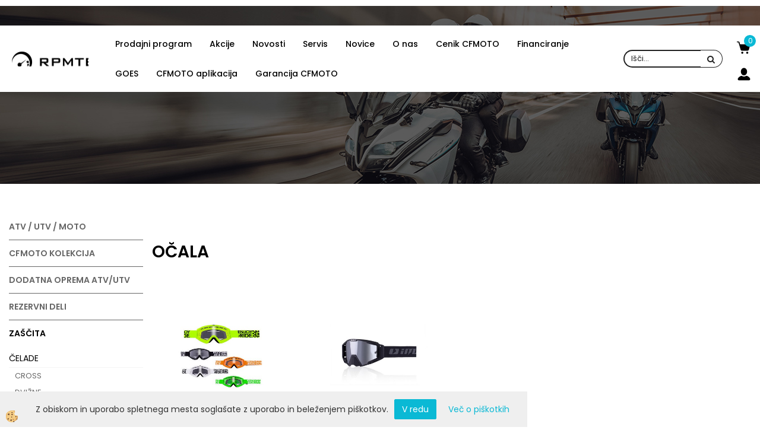

--- FILE ---
content_type: text/html
request_url: https://www.rpm-team.si/default.asp?mid=sl&pid=modul_it&wid=14112
body_size: 18727
content:
<!DOCTYPE html><html lang="sl"><head><meta charset="utf-8"><script type="text/javascript">document.addEventListener("DOMContentLoaded", function(event){ ExternalJSKategoryView('ZAŠČITA', 'ČELADE','OČALA', 14112,'sl' );});</script><title>ČELADE-OČALA</title>
<meta name="Description" content=""/>
<meta name="Keywords" content="ČELADE, OČALA"/>
<link rel="canonical" href="https://www.rpm-team.si/default.asp?mid=sl&amp;pid=modul_it&amp;wid=14112" /><meta name="viewport" content="width=device-width, initial-scale=1.0"><link rel="stylesheet" href="/skins/general.css"><link rel="stylesheet" href="/skins/body.css"><link rel="icon" href="/favicon.ico" /><script defer type="text/javascript" src="/js/all.js?5.702" onload="Initialize();"></script><script defer type="text/javascript" src="/js/js_swiper.js?5.702"></script><script defer type="text/javascript" src="/js/sl/js_validation.js?5.702"></script><script defer type="text/javascript" src="/js/sl/js_custom.js?5.702"></script><script type="text/javascript">
(function(w,d,s,l,i){w[l]=w[l]||[];w[l].push({'gtm.start': 
new Date().getTime(),event:'gtm.js'});var f=d.getElementsByTagName(s)[0], 
j=d.createElement(s),dl=l!='dataLayer'?'&l='+l:'';j.async=true;j.src=
'//www.googletagmanager.com/gtm.js?id='+i+dl;f.parentNode.insertBefore(j,f);
})(window,document,'script','dataLayer','GTM-T728L2GR');
</script></head><body class="p-sl">
<noscript><iframe src="//www.googletagmanager.com/ns.html?id=GTM-T728L2GR" height="0" width="0" style="display:none;visibility:hidden"></iframe></noscript><div id="boostpage"></div><div class="modal fade" id="elModal" tabindex="-1" role="dialog" aria-labelledby="elModal" aria-hidden="true"><div class="modal-dialog" id="elModalDialog"><div class="modal-content"><div class="modal-header" id="elModalHeaderId">vsebina glave</div><div class="modal-body" id="elModalBodyId">vsebina body</div><div class="modal-footer" id="elModalFooterId"></div></div></div></div><script></script><div id="fb-root"></div><script>console.log('Facebook social  = ok');window.fbAsyncInit = function() {
FB.init({appId      : '1027244587737513',cookie     : true,  xfbml      : true,  version    : 'v6.0' });
};</script><div class="global_containter posebna">
    <div class="cart_top" id="cart_top"><div class="carttop"> <div class="jeziki"><div class="lan_a_sl"><a href="/cfmoto-center-slovenija">slovensko</a></div></div> <div class="kosaricaakcije"><div class="kosaricaakcije_prijavi"><a href="#" rel="nofollow" data-toggle="modal" data-target="#sheet" id="see"><i class="fa fa-user"></i><span>Prijavi se</span></a></div><div class="kosaricaakcije_registriraj"><a href="#" rel="nofollow" data-toggle="modal" data-target="#sheet2" id="see2"><i class="fa fa-unlock-alt"></i><span>Registriraj se</span></a></div><div class="kosaricaakcije_forgotpass"><a href="#" rel="nofollow" data-toggle="modal" data-target="#sheet3" id="see3"><i class="fa fa-question"></i><span>Ste pozabili geslo?</span></a></div></div> <div class="stanjekosarice"><div id="cart_info"><div class="stanjekosarice_carticon"><a href="#" rel="nofollow" data-toggle="modal" data-target="#popupCart"><img src="/images/site/cart.png" alt="Vaša košarica" /></a></div><div class="stanjekosarice_stanje" id="sitecart_vasakosara"><a href="#" rel="nofollow" data-toggle="modal" data-target="#popupCart"><i class="fa fa-shopping-cart"></i><span>Vaša košarica je še prazna</span></a></div></div></div> <div class="wishlist"></div> </div> <div class="modal fade" id="popupCart" tabindex="-1" role="dialog" aria-labelledby="popupCart" aria-hidden="true"><div class="modal-dialog">	<div class="modal-content">		<div class="modal-header"><button type="button" class="close" data-dismiss="modal" aria-hidden="true"><i class="fa fa-times"></i></button><div class="modal-title h4">Stanje košarice</div></div>		<div class="modal-body">Vaša košarica je še prazna</div>		<div class="modal-footer">			<button type="button" class="btn btn-default" data-dismiss="modal">Zapri košarico</button>		</div>	</div></div></div> <div class="modal fade" id="sheet" tabindex="-1" role="dialog" aria-labelledby="sheet" aria-hidden="true">	<div class="modal-dialog">	 <div class="modal-content"> <form method="post" id="frmlogin" name="frmlogin" action="#">	  <div class="modal-header"><button type="button" class="close" data-dismiss="modal" aria-hidden="true"><i class="fa fa-times"></i></button><div  class="modal-title h4">Prijavite se v spletno trgovino</div></div> 	 <div class="modal-body">		  <div class="row loginmodal">			  <div class="carttop_inputs_medium"><div class="form-group"><input class="form-control" name="form_username" type="email" placeholder="Uporabniško ime" /></div></div>		 		<div class="carttop_inputs_medium"><div class="form-group"><input class="form-control" name="form_password" type="password" placeholder="Geslo" /></div></div>			</div>		 </div>    <div class="modal-footer">			<button class="btn btn-primary" type="button" id="fbLogin">Facebook login</button><script>function statusChangeCallback(response) {console.log('statusChangeCallback');console.log(response);if (response.status === 'connected') {LoginInFBAPI();} else {console.log('Please log into this webpage.');}}function checkLoginState() {FB.getLoginStatus(function(response) { statusChangeCallback(response);});}function LoginInFBAPI() {console.log('Welcome!  Fetching your information.... ');FB.api('/me?fields=email,name,first_name,last_name', function(res){var name = res.name;var email = res.email;var first_name=res.first_name;var last_name=res.last_name;if (res.email!=''){setCookie('facebook-email', res.email, 1);}var fid = res.id;$.ajax({type: 'POST',url: '/ajax_fbreglogin.asp',async: false,data: {'name':name,'first_name':first_name, 'last_name':last_name,'email': email,'fid':fid},success: function(data){$('#fbLogin').hide();},complete: function() {window.location.reload();},error: function(xhr, textStatus, errorThrown) {console.log('ajax loading error...');return false;}});});}document.addEventListener('DOMContentLoaded', function(event){$('#fbLogin').on('click', function(){FB.getLoginStatus(function(response) { if (response.status === 'connected') {LoginInFBAPI();} else{FB.login(function(response) {LoginInFBAPI();}, {scope: 'public_profile,email'});}});});});</script>			<a href="#" rel="nofollow" data-toggle="modal" data-target="#sheet3" id="see3"><span>Ste pozabili geslo?</span></a>     <button type="button" class="btn btn-default" data-dismiss="modal">Zapri</button>     <button type="submit" class="btn btn-primary">Prijavi</button>    </div>	 </form>   </div>  </div> </div> <div class="modal fade" id="sheet2" tabindex="-1" role="dialog" aria-labelledby="sheet2" aria-hidden="true">	 <div class="modal-dialog">		<div class="modal-content">		 <div class="modal-header"><button type="button" class="close" data-dismiss="modal" aria-hidden="true"><i class="fa fa-times" ></i></button><div class="modal-title h4">Registracija</div>		<div class="modal-texttop"><p>&nbsp;</p>

<p>&nbsp;</p>
</div>		</div> 	 <div class="modal-body"><div id="skrijse"><ul class="nav nav-tabs">	<li class="active"><a href="#regfizicne" data-toggle="tab">REGISTRACIJA (fizične osebe)</a></li>	<li><a href="#regpravne" data-toggle="tab">REGISTRACIJA (pravne osebe)</a></li></ul></div><div class="tab-content"> <div class="tab-pane active" id="regfizicne">		<form method="post" name="frmregfiz" id="frmregfiz" action="#">			<input type="hidden" name="partner" value="1" />			<input type="hidden" name="baza" value="gen215" />			<div class="row"><div class="carttop_maintitle"><p>Registracija za fizične osebe</p></div></div>			<div class="row loginmodal">				<div class="carttop_inputs_medium"><div class="form-group"><input class="form-control" autocomplete="email" type="text" name="form_email" value="" placeholder="Email:" /></div></div>				<div class="carttop_inputs_medium"><div class="form-group"><input class="form-control" autocomplete="email" type="text"  name="form_email2" value="" maxlength="50" placeholder="Ponovi Email:" /></div></div>				<div class="carttop_inputs_medium"><div class="form-group"><input class="form-control" type="password" name="form_geslo"  maxlength="50" placeholder="Geslo:" /></div></div>				<div class="carttop_inputs_medium"><div class="form-group"><input class="form-control" type="password" name="form_geslo2" maxlength="50"  placeholder="Ponovi Geslo:" /></div></div>			</div>			<div class="row"><div class="carttop_maintitle"><p>Kontaktni podatki</p></div></div>			<div class="row loginmodal">				<div class="carttop_inputs_xlarge"><div class="form-group" id="SelectCboxDrzFiz"></div></div>				<div class="carttop_inputs_medium"><div class="form-group"><input class="form-control" autocomplete="given-name" type="text" name="kime" value="" maxlength="50" placeholder="Ime:" /></div></div>				<div class="carttop_inputs_medium"><div class="form-group"><input class="form-control" autocomplete="family-name" type="text" name="kpriimek" value="" maxlength="50" placeholder="Priimek:" /></div></div>				<div class="carttop_inputs_xlarge"><div class="form-group"><input class="form-control" autocomplete="street-address" type="text" name="knaslov" value="" maxlength="50" placeholder="Naslov:" /></div></div>				<div class="carttop_inputs_small"><div class="form-group"><input class="form-control" autocomplete="postal-code" onkeyup="FillPostName(this, $('#cboxRegFiz').val(),'kkrajfiz');" type="text"  name="kpostnast"  value="" placeholder="Poštna št." /></div></div>				<div class="carttop_inputs_large"><div class="form-group"><input class="form-control" autocomplete="address-level2" type="text" name="kkraj" id="kkrajfiz" value="" maxlength="50" placeholder="Poštna številka / pošta:" /></div></div>				<div class="carttop_inputs_medium"><div class="form-group"><input class="form-control" autocomplete="tel" type="text" name="ktelefon" value="" maxlength="50" placeholder="Telefon:"></div></div>				<div class="carttop_inputs_large"><div class="form-group"><input class="form-checkbox" type="checkbox" name="cboxGdprSpl"/>Strinjam se s&nbsp;<a onclick="ShowModalPopup('/ajax_splosnipogoji.asp?mid=sl','','elModal-lg OnTop');" title="terms">splošnimi pogoji poslovanja podjetja</a></div></div>				<div class="carttop_inputs_large"><div class="form-group"><input class="form-checkbox" type="checkbox" name="cboxGdprSeg"/>Strinjam se z uporabo podatkov za namen profiliranja/segmentiranja</div></div>			</div>   <div class="register_frmbtn"><div class="modal-textbottom"></div><button class="btn btn-primary" type="button" id="fbRegister">Facebook login</button><script>function statusChangeCallback(response) {console.log('statusChangeCallback');console.log(response);if (response.status === 'connected') {LoginInFBAPI();} else {console.log('Please log into this webpage.');}}function checkLoginState() {FB.getLoginStatus(function(response) { statusChangeCallback(response);});}function LoginInFBAPI() {console.log('Welcome!  Fetching your information.... ');FB.api('/me?fields=email,name,first_name,last_name', function(res){var name = res.name;var email = res.email;var first_name=res.first_name;var last_name=res.last_name;if (res.email!=''){setCookie('facebook-email', res.email, 1);}var fid = res.id;$.ajax({type: 'POST',url: '/ajax_fbreglogin.asp',async: false,data: {'name':name,'first_name':first_name, 'last_name':last_name,'email': email,'fid':fid},success: function(data){$('#fbRegister').hide();},complete: function() {window.location.reload();},error: function(xhr, textStatus, errorThrown) {console.log('ajax loading error...');return false;}});});}document.addEventListener('DOMContentLoaded', function(event){$('#fbRegister').on('click', function(){FB.getLoginStatus(function(response) { if (response.status === 'connected') {LoginInFBAPI();} else{FB.login(function(response) {LoginInFBAPI();}, {scope: 'public_profile,email'});}});});});</script>	<button type="button" class="btn btn-default" data-dismiss="modal">Zapri</button> <button type="submit" class="btn btn-primary">Registriraj se</button></div>		</form> </div><div class="tab-pane" id="regpravne">		<form name="frmregpra" id="frmregpra" method="post" action="#" novalidate="novalidate" >			<input type="hidden" name="partner" value="2" />			<input type="hidden" name="baza" value="gen215" />			<input type="hidden" id="taxvalid" name="taxvalid" value="false" />    		<div class="row"><div class="carttop_maintitle"><p>Registracija za pravne osebe</p></div></div>			<div class="row loginmodal">    		<div class="carttop_inputs_medium"><div class="form-group"><input class="form-control" type="text" name="form_email" value="" maxlength="50" placeholder="Email:" /></div></div>    		<div class="carttop_inputs_medium"><div class="form-group"><input class="form-control" type="text" name="form_email2" value="" maxlength="50" placeholder="Ponovi Email:" /></div></div>    		<div class="carttop_inputs_medium"><div class="form-group"><input class="form-control" type="password"  name="form_geslo" value="" maxlength="50" placeholder="Geslo:" /></div></div>    		<div class="carttop_inputs_medium"><div class="form-group"><input class="form-control" type="password"  name="form_geslo2" value="" maxlength="50" placeholder="Ponovi Geslo:" /></div></div>		</div>    		<div class="row"><div class="carttop_maintitle"><p>Podatki podjetja</p></div></div>			<div class="row loginmodal"><div class="carttop_inputs_medium"><div class="form-group vatinput"><select id="vatnumberprefix" name="vatnumberprefix" class="vatpredpona"><option>AT</option><option>BE</option><option>BG</option><option>CY</option><option>CZ</option><option>DE</option><option>DK</option><option>EE</option><option>ES</option><option>FI</option><option>FR</option><option>GR</option><option>HR</option><option>HU</option><option>IE</option><option>IT</option><option>LT</option><option>LU</option><option>LV</option><option>MT</option><option>NL</option><option>PL</option><option>PT</option><option>RO</option><option>SE</option><option selected="selected">SI</option><option>SK</option></select><input class="form-control" type="text" name="form_davcna" id="vatnumber" value="" maxlength="20" placeholder="Davčna številka" /></div></div>				<div class="carttop_inputs_small"><div class="form-group"><button id="vatbuttoncheckerreg" type="button" onclick="CheckVatNumberReg('VALID','NOT VALID', 'False');" class="btn btn-default">Preveri</button></div></div>				<div class="carttop_inputs_small"><div class="form-group" id="tax_response"></div></div>    		<div class="carttop_inputs_large"><div class="form-group"><input class="form-control" type="text" name="form_podjetje" value="" maxlength="52" placeholder="Ime podjetja:" /></div></div>    		<div class="carttop_inputs_xlarge"><div class="form-group"><input class="form-control" type="text" name="form_naslov" value="" maxlength="100" placeholder="Naslov:" /></div></div>    		<div class="carttop_inputs_small"><div class="form-group"><input class="form-control" type="text" name="form_postnast"  value="" placeholder="Poštna št." /></div></div>			<div class="carttop_inputs_large"><div class="form-group"><input class="form-control" type="text" name="form_kraj" value="" maxlength="50" placeholder="Poštna številka / pošta:" /></div></div>		</div>    		<div class="row"><div class="carttop_maintitle"><p>Kontaktni podatki</p></div></div>			<div class="row loginmodal">				<div class="carttop_inputs_xlarge"><div class="form-group" id="SelectCboxDrzPra"></div></div>				<div class="carttop_inputs_medium"><div class="form-group"><input class="form-control" type="text" name="kime" value="" maxlength="50" placeholder="Ime:" /></div></div>				<div class="carttop_inputs_medium"><div class="form-group"><input class="form-control" type="text" name="kpriimek" value="" maxlength="50" placeholder="Priimek:" /></div></div>				<div class="carttop_inputs_xlarge"><div class="form-group"><input class="form-control" type="text" name="knaslov" value="" maxlength="50" placeholder="Naslov:" /></div></div>				<div class="carttop_inputs_small"><div class="form-group"><input class="form-control" type="text" onkeyup="FillPostName(this, $('#cboxRegPra').val(),'kkrajpra');" name="kpostnast" value="" placeholder="Poštna št." /></div></div>				<div class="carttop_inputs_large"><div class="form-group"><input class="form-control" type="text" name="kkraj" id="kkrajpra" value="" maxlength="50" placeholder="Poštna številka / pošta:" /></div></div>				<div class="carttop_inputs_medium"><div class="form-group"><input class="form-control" type="text" name="ktelefon" value="" maxlength="50" placeholder="Telefon:"></div></div>				<div class="carttop_inputs_large"><div class="form-group"><input class="form-checkbox" type="checkbox" name="cboxGdprSpl"/>Strinjam se s&nbsp;<a onclick="ShowModalPopup('/ajax_splosnipogoji.asp?mid=sl','','elModal-lg OnTop');" title="terms">splošnimi pogoji poslovanja podjetja</a></div></div>				<div class="carttop_inputs_large"><div class="form-group"><input class="form-checkbox" type="checkbox" name="cboxGdprSeg"/>Strinjam se z uporabo podatkov za namen profiliranja/segmentiranja</div></div>		</div>   <div class="register_frmbtn">	<button type="button" class="btn btn-default" data-dismiss="modal">Zapri</button> <button type="submit" class="btn btn-primary">Registriraj se</button></div>		</form></div></div></div></div></div></div><div class="modal fade" id="sheet3" tabindex="-1" role="dialog" aria-labelledby="sheet3" aria-hidden="true">		<form method="post" id="frmforgotpass" name="frmforgotpass">		<input type="hidden" name="tokenforgotpass" value="726893038"/>		<div class="modal-dialog">			<div class="modal-content">				<div class="modal-header"><button type="button" class="close" data-dismiss="modal" aria-hidden="true"><i class="fa fa-times"></i></button><div class="modal-title h4">Ste pozabili geslo?</div></div> 			<div class="modal-body">						<div class="row loginmodal"><div class="carttop_inputs_xlarge"><div class="form-group"><input class="form-control" name="form_forgotemail" id="form_forgotemail" type="email" placeholder="Email:"></div></div></div>						<div class="divSuccess" id="divSuccess"></div>				</div>      <div class="modal-footer">        <button type="button" class="btn btn-default" data-dismiss="modal">Zapri</button>        <button type="submit" class="btn btn-primary">Pošljite mi geslo</button>      </div>    </div>  </div>	</form></div><script type="text/javascript">document.addEventListener("DOMContentLoaded", function(event) { LoadDrzave('sl');$('#sheet2').on('show.bs.modal', function (e){$('#frmregfiz').bootstrapValidator({message: 'Polje je obvezno',feedbackIcons: {valid: 'fa fa-check', invalid: 'fa fa-times', validating: 'fa fa-refresh'},submitHandler: function(validator, form, submitButton) {RegisterUser(form, 'sl', validator);},fields: { form_email: {validators: {notEmpty: {message: 'Polje je obvezno'},emailAddress: {message: 'Prosimo vpišite pravi E-naslov'},stringLength: { min: 0, message: 'Uporabnik z emailom že obstaja'},}},form_email2: {validators: {notEmpty: {message: 'Polje je obvezno'},identical:{field:'form_email',message:'Email naslova se ne ujemata'},stringLength: { min: 0, message: 'Email naslova se ne ujemata'},}},form_geslo: {validators: {notEmpty: {message: 'Polje je obvezno'},stringLength: { min: 6,max: 30, message: 'Polje zahteva 6 znakov'},}},form_geslo2: {validators: {notEmpty: {message: 'Polje je obvezno'},identical:{field:'form_geslo',message:'Gesli se ne ujemata'},}},kime: {validators: {notEmpty: {message: 'Polje je obvezno'},stringLength: { min: 2, max:50, message: 'Polje zahteva 2 znakov'},}},kpriimek: {validators: {notEmpty: {message: 'Polje je obvezno'},stringLength: { min: 3, max:50, message: 'Polje zahteva 5 znakov'},}},ktelefon: {validators: {notEmpty: {message: 'Polje je obvezno'},stringLength: { min: 9, max:20, message: 'Polje zahteva 9 znakov'},}},knaslov: {validators: {notEmpty: {message: 'Polje je obvezno'},stringLength: { min: 3, max:50, message: 'Polje zahteva 5 znakov'},}},kpostnast: {validators: {notEmpty: {message: 'Polje je obvezno'},}},kkraj: {validators: {notEmpty: {message: 'Polje je obvezno'},stringLength: { min: 2, max:50, message: 'Polje zahteva 2 znakov'},}},cboxGdprSpl: {validators: {notEmpty: {message: 'Polje je obvezno'},}},}});});$('#sheet2').on('show.bs.modal', function (e){$('#frmregpra').bootstrapValidator({message: 'Polje je obvezno',feedbackIcons: {valid: 'fa fa-check', invalid: 'fa fa-times', validating: 'fa fa-refresh'},submitHandler: function(validator, form, submitButton) {RegisterUser(form, 'sl', validator);},fields: { form_email: {validators: {notEmpty: {message: 'Polje je obvezno'},emailAddress: {message: 'Prosimo vpišite pravi E-naslov'},stringLength: { min: 0, message: 'Uporabnik z emailom že obstaja'},}},form_email2: {validators: {identical:{field:'form_email', message:'Prosimo vpišite pravi E-naslov'},stringLength: { min: 0, message: 'Email naslova se ne ujemata'},}},form_geslo: {validators: {notEmpty: {message: 'Polje je obvezno'},stringLength: { min: 6,max: 30, message: 'Polje zahteva 6 znakov'},}},form_geslo2: {validators: {notEmpty: {message: 'Polje je obvezno'},identical:{field:'form_geslo',message:'Gesli se ne ujemata'},}},form_davcna: {validators: {notEmpty: {message: 'Polje je obvezno'},}},form_ddvDa: {validators: {notEmpty: {message: 'Polje je obvezno'},}},form_podjetje: {validators: {notEmpty: {message: 'Polje je obvezno'},stringLength: { min: 4, max:50, message: 'Polje zahteva 5 znakov'},}},form_naslov: {validators: {notEmpty: {message: 'Polje je obvezno'},stringLength: { min: 4, max:50, message: 'Polje zahteva 5 znakov'},}},form_postnast: {validators: {notEmpty: {message: 'Polje je obvezno'},}},form_kraj: {validators: {notEmpty: {message: 'Polje je obvezno'},stringLength: { min: 2, max:50, message: 'Polje zahteva 2 znakov'},}},kime: {validators: {notEmpty: {message: 'Polje je obvezno'},stringLength: { min: 2, max:50, message: 'Polje zahteva 2 znakov'},}},kpriimek: {validators: {notEmpty: {message: 'Polje je obvezno'},stringLength: { min: 2, max:50, message: 'Polje zahteva 2 znakov'},}},ktelefon: {validators: {notEmpty: {message: 'Polje je obvezno'},stringLength: { min: 9, max:20, message: 'Polje zahteva 9 znakov'},}},knaslov: {validators: {notEmpty: {message: 'Polje je obvezno'},stringLength: { min: 3, max:50, message: 'Polje zahteva 5 znakov'},}},kpostnast: {validators: {notEmpty: {message: 'Polje je obvezno'},}},kkraj: {validators: {notEmpty: {message: 'Polje je obvezno'},stringLength: { min: 2, max:50, message: 'Polje zahteva 2 znakov'},}},cboxGdprSpl: {validators: {notEmpty: {message: 'Polje je obvezno'},}},}});});$('#sheet3').on('show.bs.modal', function (e){$('#frmforgotpass').bootstrapValidator({message: 'Polje je obvezno',feedbackIcons: {valid: 'fa fa-unlock', invalid: 'fa fa-times', validating: 'fa fa-refresh'},submitHandler: function(validator, form, submitButton) {ForgetPassword(form, validator);},
fields: { form_forgotemail: {validators: {notEmpty: {message: 'Polje je obvezno'},emailAddress: {message: 'Prosimo vpišite pravi E-naslov'},stringLength: { min: 0, message: 'Uporabnik z email naslovom ne obstaja'},}},}});});$('#sheet').on('show.bs.modal', function (e){$('#frmlogin').bootstrapValidator({live: 'disabled',message: 'Polje je obvezno',feedbackIcons: {valid: 'fa fa-unlock', invalid: 'fa fa-times', validating: 'fa fa-refresh'},submitHandler: function(validator, form, submitButton) {LoginAuth(form, validator);},fields: { form_username: { validators: {notEmpty: {message: 'Polje je obvezno'},stringLength: {min: 4,message: 'Polje je obvezno'},}},form_password: {validators: {notEmpty: {message: 'Polje je obvezno'},stringLength: {min: 1,message: 'Geslo ni pravilno'},}}}});}); });</script> <script>document.addEventListener('DOMContentLoaded', function(event){
(function(d, s, id) {
var js, fjs = d.getElementsByTagName(s)[0];if (d.getElementById(id)) return;js = d.createElement(s); js.id = id;js.src = "//connect.facebook.net/en_US/sdk.js";fjs.parentNode.insertBefore(js, fjs);}(document, 'script', 'facebook-jssdk'));
});</script></div>
    <section class="cflogo"><div class="container"><div class="row"></div></div></section>
    <header class="header" id="myheader">
        <div class="container">
            <div class="row">
                <div class="logo"><div class="innerbox"><a href="/cfmoto-center-slovenija" ><img src="/images/site/sl/logo.png" alt="Element B2B" title="Element B2B" /></a></div></div>
                <div class="mobile_cart_menu visible-xs"><a data-toggle="collapse" data-target="nav"><i class="fa fa-bars"></i></a></div>
                <nav class="collapse">
                    <div class='closenavi'><a data-toggle='collapse' data-target='nav'><i class='fa fa-close'></i></a></div>
                    <div class="container"><div class="row"><div class="navbar-collapse collapse"><ul class="nav navbar-nav"><li id="xxprodajniprogram" class="dropdown"><a class="dropdown-toggle" data-toggle="dropdown" data-target="#ddmenuprodajniprogram"  href="#">Prodajni program</a><ul><li class="dropdown-menu ddmenu_content" id="ddmenuprodajniprogram"><div class="ddcontent_vsebina"><div class="innerbox" id="ddmenuprodajniprograminnerbox"></div></div></li></ul></li><li id="xxakcije" class=""><a  href="/akcije/cfmoto/stirikolesnik">Akcije</a></li><li id="xxnovosti" class=""><a  href="/default.asp?mid=sl&amp;pid=novosti">Novosti</a></li><li id="xxstoritve" class=""><a  href="/default.asp?mid=sl&amp;pid=storitve">Servis</a></li><li id="xxloremipsum3" class=""><a  href="/novice">Novice</a></li><li id="xxloremipsum1" class="dropdown"><a class="dropdown-toggle" data-toggle="dropdown" href="#">O nas</a><ul class="dropdown-menu"><li><a href="/default.asp?mid=sl&amp;pid=loremipsum11">O podjetju</a></li><li><a href="/default.asp?mid=sl&amp;pid=loremipsum13">Podjetje CFMOTO</a></li><li><a href="/default.asp?mid=sl&amp;pid=pogojiposlovanja">Pogoji poslovanja</a></li><li class="dropdown"><a href="/kontakt">Kontakt</a><ul class="dropdown-menu"><li><a href="/teelfonija">TELEFONSKO NAROČANJE</a></li></ul></li></ul></li><li id="xxcenikcfmoto" class=""><a  href="/default.asp?mid=sl&amp;pid=cenikcfmoto">Cenik CFMOTO</a></li><li id="xxfinanciranje2" class=""><a  href="/default.asp?mid=sl&amp;pid=financiranje2">Financiranje</a></li><li id="xxgoes" class=""><a  href="/default.asp?mid=sl&amp;pid=goes">GOES</a></li><li id="xxcfmotoaplikacija" class=""><a  href="/default.asp?mid=sl&amp;pid=cfmotoaplikacija">CFMOTO aplikacija</a></li><li id="xxgarancijacfmoto" class=""><a  href="/default.asp?mid=sl&amp;pid=garancijacfmoto">Garancija CFMOTO</a></li><script type="text/javascript">document.addEventListener("DOMContentLoaded", function(event) { $('#ddmenuprodajniprogram').on('show.bs.dropdown', function () { DropContent('prodajniprogram', 1,'prodajniprogram;;;','sl' ); });
$('#ddmenuprodajniprogram').on('hide.bs.dropdown', function () { DropContent('prodajniprogram', 0,'prodajniprogram;;;','sl'); });
});</script></ul></div></div></div>
                    <div class="naviconbox">
                        <div class="profileopen" id="profileopen2"><a onclick="ToggleProfile();" id="showprofile"><img alt="" src="/images/site/user.png"/></a></div>
                    </div>
                </nav>
                <div class="searchbox"><form role="form" method="post" id="webshopsearchbox" action="/default.asp?mid=sl&amp;pID=webshopsearch"><div class="input-group"><input class="form-control" type="text" name="txtsearchtext" id="txtsearchtext" value="" placeholder="Išči..."/><span class="input-group-btn"><button id="src_button" class="btn btn-default" type="submit"><i class="fa fa-search"></i><span>IŠČI</span></button></span></div></form></div>
                <div class="headiconsbox">
                    <div class="cartopen"><a href="#" rel="nofollow" data-toggle="modal" data-target="#popupCart"><img alt="" src="/images/site/cart.png"/><span id="sccount"></span></a></div>
                    <div class="profileopen" id="profileopen"><a onclick="ToggleProfile();" id="showprofile"><img alt="" src="/images/site/user.png"/></a></div>
                </div>
            </div>
        </div>
    </header>
    <section class="mainbanner" id="mainbanner"><div class="container"></div></section>
    <section class="maincontent">
        <div class="container">
            <div class="row">
                <div class="mainfull w1">
                        <div class="innerbox">
                            <div class="row">
                                <div class="mainleft art1 news1">
                                    <div class="seknavi"></div>
                                    <div><div class="naviit_menu"><div id="navi_it" class="navi_it arrowlistmenu"><ul><li name="navi13950" id="navi13950" class="submenu"><a href="#"><span>ATV / UTV / MOTO</span></a><ul><li name="navi14250" id="navi14250" class="sekundarna"><a href="/atv">CFMOTO ATV EURO5+</a><ul><li name="navi14251" style="display:none;" id="navi14251"  class="terciarna"><a href=" /default.asp?mid=sl&pid=modul_it&wid=14251">CFMOTO ATV EURO5+</a></li></ul></li><li name="navi14252" id="navi14252" class="sekundarna"><a href="/atv/utv-traktor">CFMOTO ATV/UTV TRAKTOR</a><ul><li name="navi14253" style="display:none;" id="navi14253"  class="terciarna"><a href=" /default.asp?mid=sl&pid=modul_it&wid=14253">CFMOTO ATV /UTV TRAKTOR</a></li></ul></li><li name="navi14227" id="navi14227" class="sekundarna"><a href="/default.asp?mid=sl&pid=modul_it&wid=14227">RABLJENA VOZILA</a><ul><li name="navi14228" style="display:none;" id="navi14228"  class="terciarna"><a href=" /default.asp?mid=sl&pid=modul_it&wid=14228">RABLJENA VOZILA</a></li></ul></li><li name="navi14229" id="navi14229" class="submenu2 sekundarna"><a href="/moto">CFMOTO MOTORJI</a><ul><li name="navi14230" id="navi14230"  class="terciarna"><a href=" /default.asp?mid=sl&pid=modul_it&wid=14230">CFMOTO MOTORJI</a></li><li name="navi14328" id="navi14328"  class="terciarna"><a href=" /default.asp?mid=sl&pid=modul_it&wid=14328">CFMOTO MOTORJI ELEKTRIČNI</a></li></ul></li><li name="navi14348" id="navi14348" class="submenu2 sekundarna"><a href="/default.asp?mid=sl&pid=modul_it&wid=14348">DODATNA OPREMA ZA MOTORJE</a><ul><li name="navi14349" id="navi14349"  class="terciarna"><a href=" /default.asp?mid=sl&pid=modul_it&wid=14349">800MT</a></li><li name="navi14546" id="navi14546"  class="terciarna"><a href=" /default.asp?mid=sl&pid=modul_it&wid=14546">800MT-X</a></li><li name="navi14351" id="navi14351"  class="terciarna"><a href=" /default.asp?mid=sl&pid=modul_it&wid=14351">800NK</a></li><li name="navi14545" id="navi14545"  class="terciarna"><a href=" /default.asp?mid=sl&pid=modul_it&wid=14545">700MT EURO5+</a></li><li name="navi14350" id="navi14350"  class="terciarna"><a href=" /default.asp?mid=sl&pid=modul_it&wid=14350">700MT</a></li><li name="navi14584" id="navi14584"  class="terciarna"><a href=" /default.asp?mid=sl&pid=modul_it&wid=14584">675NK / 675SR-R</a></li><li name="navi14352" id="navi14352"  class="terciarna"><a href=" /default.asp?mid=sl&pid=modul_it&wid=14352">300CL-X/700CL-X</a></li><li name="navi14353" id="navi14353"  class="terciarna"><a href=" /default.asp?mid=sl&pid=modul_it&wid=14353">650MT/GT/NK</a></li><li name="navi14356" id="navi14356"  class="terciarna"><a href=" /default.asp?mid=sl&pid=modul_it&wid=14356">450MT</a></li><li name="navi14357" id="navi14357"  class="terciarna"><a href=" /default.asp?mid=sl&pid=modul_it&wid=14357">450CL-C</a></li><li name="navi14355" id="navi14355"  class="terciarna"><a href=" /default.asp?mid=sl&pid=modul_it&wid=14355">300SR/450SR/450SR-S</a></li><li name="navi14354" id="navi14354"  class="terciarna"><a href=" /default.asp?mid=sl&pid=modul_it&wid=14354">125NK/300NK/400NK</a></li><li name="navi14527" id="navi14527"  class="terciarna"><a href=" /default.asp?mid=sl&pid=modul_it&wid=14527">IZPUHI ZA MOTORJE CFMOTO</a></li></ul></li><li name="navi14315" id="navi14315" class="sekundarna"><a href="/otroski-atv">CFMOTO OTROŠKI ATV</a><ul><li name="navi14316" style="display:none;" id="navi14316"  class="terciarna"><a href=" /default.asp?mid=sl&pid=modul_it&wid=14316">CFMOTO OTROŠKI ATV</a></li></ul></li></ul></li></ul><ul><li name="navi14240" id="navi14240" class="submenu"><a href="#"><span>CFMOTO KOLEKCIJA</span></a><ul><li name="navi14241" id="navi14241" class="sekundarna"><a href="/default.asp?mid=sl&pid=modul_it&wid=14241">DODATKI CFMOTO</a><ul><li name="navi14242" style="display:none;" id="navi14242"  class="terciarna"><a href=" /default.asp?mid=sl&pid=modul_it&wid=14242">DODATKI CFMOTO</a></li></ul></li><li name="navi14243" id="navi14243" class="sekundarna"><a href="/default.asp?mid=sl&pid=modul_it&wid=14243">ZAŠČITA CFMOTO</a><ul><li name="navi14244" style="display:none;" id="navi14244"  class="terciarna"><a href=" /default.asp?mid=sl&pid=modul_it&wid=14244">ZAŠČITA CFMOTO</a></li></ul></li></ul></li></ul><ul><li name="navi13955" id="navi13955" class="submenu"><a href="#"><span>DODATNA OPREMA ATV/UTV</span></a><ul><li name="navi13967" id="navi13967" class="submenu2 sekundarna"><a href="/default.asp?mid=sl&pid=modul_it&wid=13967">KOVČKI IN TORBE ATV</a><ul><li name="navi14235" id="navi14235"  class="terciarna"><a href=" /default.asp?mid=sl&pid=modul_it&wid=14235">KOVČKI CFMOTO</a></li><li name="navi13968" id="navi13968"  class="terciarna"><a href=" /default.asp?mid=sl&pid=modul_it&wid=13968">KOVČKI ATV</a></li><li name="navi13969" id="navi13969"  class="terciarna"><a href=" /default.asp?mid=sl&pid=modul_it&wid=13969">RAZNO</a></li><li name="navi13970" id="navi13970"  class="terciarna"><a href=" /default.asp?mid=sl&pid=modul_it&wid=13970">TORBE ATV</a></li></ul></li><li name="navi13956" id="navi13956" class="sekundarna"><a href="/default.asp?mid=sl&pid=modul_it&wid=13956">DODATNE LUČI ZA ATV</a><ul><li name="navi13957" style="display:none;" id="navi13957"  class="terciarna"><a href=" /default.asp?mid=sl&pid=modul_it&wid=13957">DODATNE LUČI ZA ATV</a></li></ul></li><li name="navi13958" id="navi13958" class="sekundarna"><a href="/default.asp?mid=sl&pid=modul_it&wid=13958">DODATNI FILTRI ZRAKA ZA  ATV, UTV</a><ul><li name="navi13959" style="display:none;" id="navi13959"  class="terciarna"><a href=" /default.asp?mid=sl&pid=modul_it&wid=13959">DODATNI FILTRI ZRAKA ZA  ATV, UTV</a></li></ul></li><li name="navi13977" id="navi13977" class="sekundarna"><a href="/default.asp?mid=sl&pid=modul_it&wid=13977">POKROVI REZERVARJEV GORIVA NA KLJUČ ATV</a><ul><li name="navi13978" style="display:none;" id="navi13978"  class="terciarna"><a href=" /default.asp?mid=sl&pid=modul_it&wid=13978">POKROVI REZERVARJEV GORIVA NA KLJUČ ATV</a></li></ul></li><li name="navi14231" id="navi14231" class="sekundarna"><a href="/default.asp?mid=sl&pid=modul_it&wid=14231">DODATNE OBROBE BLATNIKOV</a><ul><li name="navi14232" style="display:none;" id="navi14232"  class="terciarna"><a href=" /default.asp?mid=sl&pid=modul_it&wid=14232">DODATNE OBROBE BLATNIKOV</a></li></ul></li><li name="navi14159" id="navi14159" class="sekundarna"><a href="/default.asp?mid=sl&pid=modul_it&wid=14159">ZAŠČITNI LOKI ODBIJAČEV</a><ul><li name="navi14160" style="display:none;" id="navi14160"  class="terciarna"><a href=" /default.asp?mid=sl&pid=modul_it&wid=14160">ZAŠČITNI LOKI ODBIJAČEV</a></li></ul></li><li name="navi14176" id="navi14176" class="sekundarna"><a href="/default.asp?mid=sl&pid=modul_it&wid=14176">ZAŠČITA PODVOZJA</a><ul><li name="navi14177" style="display:none;" id="navi14177"  class="terciarna"><a href=" /default.asp?mid=sl&pid=modul_it&wid=14177">ZAŠČITA PODVOZJA</a></li></ul></li><li name="navi13983" id="navi13983" class="sekundarna"><a href="/default.asp?mid=sl&pid=modul_it&wid=13983">SNEŽNI PLUGI ZA ATV IN UTV</a><ul><li name="navi13984" style="display:none;" id="navi13984"  class="terciarna"><a href=" /default.asp?mid=sl&pid=modul_it&wid=13984">SNEŽNI PLUGI ZA ATV IN UTV</a></li></ul></li><li name="navi13979" id="navi13979" class="sekundarna"><a href="/default.asp?mid=sl&pid=modul_it&wid=13979">PRIKOLICA  ATV / UTV</a><ul><li name="navi13980" style="display:none;" id="navi13980"  class="terciarna"><a href=" /default.asp?mid=sl&pid=modul_it&wid=13980">PRIKOLICA  ATV / UTV</a></li></ul></li><li name="navi14139" id="navi14139" class="sekundarna"><a href="/default.asp?mid=sl&pid=modul_it&wid=14139">VIZIRJI ATV, UTV</a><ul><li name="navi14140" style="display:none;" id="navi14140"  class="terciarna"><a href=" /default.asp?mid=sl&pid=modul_it&wid=14140">VIZIRJI ATV, UTV</a></li></ul></li><li name="navi14142" id="navi14142" class="sekundarna"><a href="/default.asp?mid=sl&pid=modul_it&wid=14142">NAKLADALNE RAMPE</a><ul><li name="navi14143" style="display:none;" id="navi14143"  class="terciarna"><a href=" /default.asp?mid=sl&pid=modul_it&wid=14143">NAKLADALNE RAMPE</a></li></ul></li><li name="navi13985" id="navi13985" class="sekundarna"><a href="/default.asp?mid=sl&pid=modul_it&wid=13985">VERIGE,VITLI,DISTANČNIKI</a><ul><li name="navi13986" style="display:none;" id="navi13986"  class="terciarna"><a href=" /default.asp?mid=sl&pid=modul_it&wid=13986">VERIGE,VITLI,DISTANČNIKI</a></li></ul></li><li name="navi14161" id="navi14161" class="sekundarna"><a href="/default.asp?mid=sl&pid=modul_it&wid=14161">GRELNI ELEMENTI</a><ul><li name="navi14162" style="display:none;" id="navi14162"  class="terciarna"><a href=" /default.asp?mid=sl&pid=modul_it&wid=14162">GRELNI ELEMENTI</a></li></ul></li><li name="navi14165" id="navi14165" class="sekundarna"><a href="/default.asp?mid=sl&pid=modul_it&wid=14165">ZAŠČITA ROK ATV</a><ul><li name="navi14166" style="display:none;" id="navi14166"  class="terciarna"><a href=" /default.asp?mid=sl&pid=modul_it&wid=14166">ZAŠČITA ROK ATV</a></li></ul></li><li name="navi14178" id="navi14178" class="sekundarna"><a href="/default.asp?mid=sl&pid=modul_it&wid=14178">POKRIVALA  ATV, UTV</a><ul><li name="navi14179" style="display:none;" id="navi14179"  class="terciarna"><a href=" /default.asp?mid=sl&pid=modul_it&wid=14179">POKRIVALA  ATV, UTV</a></li></ul></li><li name="navi14163" id="navi14163" class="sekundarna"><a href="/default.asp?mid=sl&pid=modul_it&wid=14163">POLNILCI IN VZDRŽEVALCI AKUMULATORJEV</a><ul><li name="navi14164" style="display:none;" id="navi14164"  class="terciarna"><a href=" /default.asp?mid=sl&pid=modul_it&wid=14164">POLNILCI IN VZDRŽEVALCI AKUMULATORJEV</a></li></ul></li><li name="navi14168" id="navi14168" class="sekundarna"><a href="/default.asp?mid=sl&pid=modul_it&wid=14168">ALARMI ZA ŠTIRIKOLESNIKE IN MOTORJE</a><ul><li name="navi14169" style="display:none;" id="navi14169"  class="terciarna"><a href=" /default.asp?mid=sl&pid=modul_it&wid=14169">ALARMI ZA ŠTIRIKOLESNIKE IN MOTORJE</a></li></ul></li><li name="navi14170" id="navi14170" class="sekundarna"><a href="/default.asp?mid=sl&pid=modul_it&wid=14170">ŠTEVEC DELOVNIH UR</a><ul><li name="navi14171" style="display:none;" id="navi14171"  class="terciarna"><a href=" /default.asp?mid=sl&pid=modul_it&wid=14171">ŠTEVEC DELOVNIH UR</a></li></ul></li><li name="navi14174" id="navi14174" class="sekundarna"><a href="/default.asp?mid=sl&pid=modul_it&wid=14174">POSODE ZA GORIVO</a><ul><li name="navi14175" style="display:none;" id="navi14175"  class="terciarna"><a href=" /default.asp?mid=sl&pid=modul_it&wid=14175">POSODE ZA GORIVO</a></li></ul></li><li name="navi14223" id="navi14223" class="sekundarna"><a href="/default.asp?mid=sl&pid=modul_it&wid=14223">KABINA ATV</a><ul><li name="navi14224" style="display:none;" id="navi14224"  class="terciarna"><a href=" /default.asp?mid=sl&pid=modul_it&wid=14224">KABINA ATV</a></li></ul></li><li name="navi14225" id="navi14225" class="sekundarna"><a href="/default.asp?mid=sl&pid=modul_it&wid=14225">KABINA UTV</a><ul><li name="navi14226" style="display:none;" id="navi14226"  class="terciarna"><a href=" /default.asp?mid=sl&pid=modul_it&wid=14226">KABINA UTV</a></li></ul></li><li name="navi13987" id="navi13987" class="sekundarna"><a href="/default.asp?mid=sl&pid=modul_it&wid=13987">VIZIRJI</a><ul><li name="navi13988" style="display:none;" id="navi13988"  class="terciarna"><a href=" /default.asp?mid=sl&pid=modul_it&wid=13988">VIZIRJI</a></li></ul></li><li name="navi14172" id="navi14172" class="sekundarna"><a href="/default.asp?mid=sl&pid=modul_it&wid=14172">ZAŠČITNA FOLIJA TEMPERATURNO OBSTOJNA</a><ul><li name="navi14173" style="display:none;" id="navi14173"  class="terciarna"><a href=" /default.asp?mid=sl&pid=modul_it&wid=14173">ZAŠČITNA FOLIJA TEMPERATURNO OBSTOJNA</a></li></ul></li><li name="navi13960" id="navi13960" class="sekundarna"><a href="/default.asp?mid=sl&pid=modul_it&wid=13960">GOSENICE ZA  ATV</a><ul><li name="navi13961" style="display:none;" id="navi13961"  class="terciarna"><a href=" /default.asp?mid=sl&pid=modul_it&wid=13961">GOSENICE ZA  ATV</a></li></ul></li><li name="navi13962" id="navi13962" class="submenu2 sekundarna"><a href="/default.asp?mid=sl&pid=modul_it&wid=13962">GUME ATV</a><ul><li name="navi14138" id="navi14138"  class="terciarna"><a href=" /default.asp?mid=sl&pid=modul_it&wid=14138">ATV CST</a></li><li name="navi14192" id="navi14192"  class="terciarna"><a href=" /default.asp?mid=sl&pid=modul_it&wid=14192">ATV RAZNE-MANJŠE DIMENZIJE</a></li><li name="navi14202" id="navi14202"  class="terciarna"><a href=" /default.asp?mid=sl&pid=modul_it&wid=14202">ATV RAZNE</a></li><li name="navi14211" id="navi14211"  class="terciarna"><a href=" /default.asp?mid=sl&pid=modul_it&wid=14211">ATV KENDA</a></li></ul></li><li name="navi14212" id="navi14212" class="sekundarna"><a href="/default.asp?mid=sl&pid=modul_it&wid=14212">POMETAČ ATV IN UTV</a><ul><li name="navi14213" style="display:none;" id="navi14213"  class="terciarna"><a href=" /default.asp?mid=sl&pid=modul_it&wid=14213">POMETAČ ATV IN UTV</a></li></ul></li><li name="navi14236" id="navi14236" class="sekundarna"><a href="/default.asp?mid=sl&pid=modul_it&wid=14236">KOSILNICE ZA ATV IN UTV</a><ul><li name="navi14237" style="display:none;" id="navi14237"  class="terciarna"><a href=" /default.asp?mid=sl&pid=modul_it&wid=14237">KOSILNICE ZA ATV IN UTV</a></li></ul></li><li name="navi13965" id="navi13965" class="sekundarna"><a href="/default.asp?mid=sl&pid=modul_it&wid=13965">KLJUČAVNICE</a><ul><li name="navi13966" style="display:none;" id="navi13966"  class="terciarna"><a href=" /default.asp?mid=sl&pid=modul_it&wid=13966">KLJUČAVNICE</a></li></ul></li><li name="navi13971" id="navi13971" class="sekundarna"><a href="/default.asp?mid=sl&pid=modul_it&wid=13971">KOVČKI,TORBE,KOŠARICE</a><ul><li name="navi13972" style="display:none;" id="navi13972"  class="terciarna"><a href=" /default.asp?mid=sl&pid=modul_it&wid=13972">KOVČKI,TORBE,KOŠARICE</a></li></ul></li><li name="navi13981" id="navi13981" class="sekundarna"><a href="/default.asp?mid=sl&pid=modul_it&wid=13981">RAZNO</a><ul><li name="navi13982" style="display:none;" id="navi13982"  class="terciarna"><a href=" /default.asp?mid=sl&pid=modul_it&wid=13982">RAZNO</a></li></ul></li><li name="navi14345" id="navi14345" class="sekundarna"><a href="/default.asp?mid=sl&pid=modul_it&wid=14345">STOJALA ZA MOTORJE</a><ul><li name="navi14346" style="display:none;" id="navi14346"  class="terciarna"><a href=" /default.asp?mid=sl&pid=modul_it&wid=14346">STOJALA ZA MOTORJE</a></li></ul></li></ul></li></ul><ul><li name="navi14049" id="navi14049" class="submenu"><a href="#"><span>REZERVNI DELI</span></a><ul><li name="navi14050" id="navi14050" class="sekundarna"><a href="/default.asp?mid=sl&pid=modul_it&wid=14050">AKUMULATORJI - BATERIJE</a><ul><li name="navi14051" style="display:none;" id="navi14051"  class="terciarna"><a href=" /default.asp?mid=sl&pid=modul_it&wid=14051">AKUMULATORJI - BATERIJE</a></li></ul></li><li name="navi14052" id="navi14052" class="submenu2 sekundarna"><a href="/default.asp?mid=sl&pid=modul_it&wid=14052">ELEKTRIČNE KOMPONENTE</a><ul><li name="navi14053" id="navi14053"  class="terciarna"><a href=" /default.asp?mid=sl&pid=modul_it&wid=14053">CFMOTO</a></li><li name="navi14531" id="navi14531"  class="terciarna"><a href=" /default.asp?mid=sl&pid=modul_it&wid=14531">CFMOTO STIKALA/STIKALA NA KRMILU/ROČKE PLINA</a></li><li name="navi14532" id="navi14532"  class="terciarna"><a href=" /default.asp?mid=sl&pid=modul_it&wid=14532">CFMOTO ECU/CDI/REGULATOR/RELE</a></li><li name="navi14533" id="navi14533"  class="terciarna"><a href=" /default.asp?mid=sl&pid=modul_it&wid=14533">CFMOTO ŠTEVCI/LCD</a></li><li name="navi14535" id="navi14535"  class="terciarna"><a href=" /default.asp?mid=sl&pid=modul_it&wid=14535">CFMOTO VŽIGALNE TULJAVE/KABLI/SENZORJI</a></li><li name="navi14536" id="navi14536"  class="terciarna"><a href=" /default.asp?mid=sl&pid=modul_it&wid=14536">CFMOTO DUŠILNE LOPUTE/STATORJI/ZAGANJAČI</a></li><li name="navi14538" id="navi14538"  class="terciarna"><a href=" /default.asp?mid=sl&pid=modul_it&wid=14538">CFMOTO LUČI/ŽARNICE</a></li><li name="navi14534" id="navi14534"  class="terciarna"><a href=" /default.asp?mid=sl&pid=modul_it&wid=14534">CFMOTO SERVO KRMILNE ENOTE</a></li><li name="navi14539" id="navi14539"  class="terciarna"><a href=" /default.asp?mid=sl&pid=modul_it&wid=14539">CFMOTO MOTOR DIFERENCIALA</a></li><li name="navi14537" id="navi14537"  class="terciarna"><a href=" /default.asp?mid=sl&pid=modul_it&wid=14537">CFMOTO RAZNO</a></li><li name="navi14054" id="navi14054"  class="terciarna"><a href=" /default.asp?mid=sl&pid=modul_it&wid=14054">PEDA</a></li><li name="navi14055" id="navi14055"  class="terciarna"><a href=" /default.asp?mid=sl&pid=modul_it&wid=14055">RAZNO</a></li><li name="navi14056" id="navi14056"  class="terciarna"><a href=" /default.asp?mid=sl&pid=modul_it&wid=14056">SACHS</a></li><li name="navi14057" id="navi14057"  class="terciarna"><a href=" /default.asp?mid=sl&pid=modul_it&wid=14057">TMS</a></li><li name="navi14585" id="navi14585"  class="terciarna"><a href=" /default.asp?mid=sl&pid=modul_it&wid=14585">CFMOTO ATV</a></li></ul></li><li name="navi14058" id="navi14058" class="submenu2 sekundarna"><a href="/default.asp?mid=sl&pid=modul_it&wid=14058">KAROSERIJSKI DELI</a><ul><li name="navi14059" id="navi14059"  class="terciarna"><a href=" /default.asp?mid=sl&pid=modul_it&wid=14059">CFMOTO</a></li><li name="navi14547" id="navi14547"  class="terciarna"><a href=" /default.asp?mid=sl&pid=modul_it&wid=14547">CFMTO NALEPKE/LOGOTIPI</a></li><li name="navi14548" id="navi14548"  class="terciarna"><a href=" /default.asp?mid=sl&pid=modul_it&wid=14548">CFMOTO KLJUČAVNICE VŽIGA/KLJUČI</a></li><li name="navi14549" id="navi14549"  class="terciarna"><a href=" /default.asp?mid=sl&pid=modul_it&wid=14549">CFMOTO GUMI ROČKE/ROČKE/PRESTAVNI PEDALI</a></li><li name="navi14550" id="navi14550"  class="terciarna"><a href=" /default.asp?mid=sl&pid=modul_it&wid=14550">CFMOTO BLATNIKI/PLASTIKE/STOPNICE/NOSILCI/STOPALKE</a></li><li name="navi14551" id="navi14551"  class="terciarna"><a href=" /default.asp?mid=sl&pid=modul_it&wid=14551">CFMOTO OGLEDALA/ODSEVNIKI</a></li><li name="navi14552" id="navi14552"  class="terciarna"><a href=" /default.asp?mid=sl&pid=modul_it&wid=14552">CFMOTO IZPUHI/TESNILA/IZOLACIJE</a></li><li name="navi14554" id="navi14554"  class="terciarna"><a href=" /default.asp?mid=sl&pid=modul_it&wid=14554">CFMOTO VIJAKI/MATICE/SPONKE/ČEP/VERIGE/KLJUKE/PUŠE</a></li><li name="navi14555" id="navi14555"  class="terciarna"><a href=" /default.asp?mid=sl&pid=modul_it&wid=14555">CFMOTO VITLI/SIRENE/CENTRALNA STOJALA/KLJUKE</a></li><li name="navi14556" id="navi14556"  class="terciarna"><a href=" /default.asp?mid=sl&pid=modul_it&wid=14556">CFMOTO KRMILA/ŠČITNIKI ROK/VOLANSKI DROG/NOSILCI</a></li><li name="navi14557" id="navi14557"  class="terciarna"><a href=" /default.asp?mid=sl&pid=modul_it&wid=14557">CFMOTO SEDEŽI/VIZIRJI/ZAŠČITNI LOKI/ODBIJAČI</a></li><li name="navi14558" id="navi14558"  class="terciarna"><a href=" /default.asp?mid=sl&pid=modul_it&wid=14558">CFMOTO ZAVORNI SISTEM/REZERVORJI GORIVA</a></li><li name="navi14559" id="navi14559"  class="terciarna"><a href=" /default.asp?mid=sl&pid=modul_it&wid=14559">CFMOTO TESNILA/POKROVI</a></li><li name="navi14560" id="navi14560"  class="terciarna"><a href=" /default.asp?mid=sl&pid=modul_it&wid=14560">CFMOTO HLADILNIKI/POSODE/ZRAČNI FILTRI</a></li><li name="navi14060" id="navi14060"  class="terciarna"><a href=" /default.asp?mid=sl&pid=modul_it&wid=14060">PEDA</a></li><li name="navi14061" id="navi14061"  class="terciarna"><a href=" /default.asp?mid=sl&pid=modul_it&wid=14061">RAZNO</a></li><li name="navi14062" id="navi14062"  class="terciarna"><a href=" /default.asp?mid=sl&pid=modul_it&wid=14062">SACHS</a></li><li name="navi14063" id="navi14063"  class="terciarna"><a href=" /default.asp?mid=sl&pid=modul_it&wid=14063">TMS</a></li><li name="navi14586" id="navi14586"  class="terciarna"><a href=" /default.asp?mid=sl&pid=modul_it&wid=14586">CFMOTO ATV</a></li></ul></li><li name="navi14064" id="navi14064" class="submenu2 sekundarna"><a href="/default.asp?mid=sl&pid=modul_it&wid=14064">MOTORNI DELI</a><ul><li name="navi14065" id="navi14065"  class="terciarna"><a href=" /default.asp?mid=sl&pid=modul_it&wid=14065">CFMOTO</a></li><li name="navi14572" id="navi14572"  class="terciarna"><a href=" /default.asp?mid=sl&pid=modul_it&wid=14572">CFMOTO TESNILA/CEVI/ŽICE/PODLOŽKE</a></li><li name="navi14571" id="navi14571"  class="terciarna"><a href=" /default.asp?mid=sl&pid=modul_it&wid=14571">CFMOTO VIJAKI/MATICE/ZAGOZDE/PUŠE/VAROVALKE</a></li><li name="navi14573" id="navi14573"  class="terciarna"><a href=" /default.asp?mid=sl&pid=modul_it&wid=14573">CFMOTO GLAVE/VENTILI/ODMIKAČI/CILINDRI/SVEČKE</a></li><li name="navi14574" id="navi14574"  class="terciarna"><a href=" /default.asp?mid=sl&pid=modul_it&wid=14574">CFMOTO ZOBNIKI/BATI/BATNI OBROČKI/OJNICE</a></li><li name="navi14575" id="navi14575"  class="terciarna"><a href=" /default.asp?mid=sl&pid=modul_it&wid=14575">CFMOTO DUŠILNE LOPUTE/KOLEKTORJI/GREDI</a></li><li name="navi14576" id="navi14576"  class="terciarna"><a href=" /default.asp?mid=sl&pid=modul_it&wid=14576">CFMOT JERMENI/VERIGE/NAPENJALCI/LEŽAJI/VZMETI</a></li><li name="navi14577" id="navi14577"  class="terciarna"><a href=" /default.asp?mid=sl&pid=modul_it&wid=14577">CFMOTO MAGNETI/SKLOPKE/JERMENICE/OSI/VODILA CVT</a></li><li name="navi14578" id="navi14578"  class="terciarna"><a href=" /default.asp?mid=sl&pid=modul_it&wid=14578">CFMOTO TERMOSTIKALA/SENZORJI/ČRPALKE</a></li><li name="navi14579" id="navi14579"  class="terciarna"><a href=" /default.asp?mid=sl&pid=modul_it&wid=14579">CFMOTO POKROVI/BLOKI/PRESTAVNE VILICE</a></li><li name="navi14580" id="navi14580"  class="terciarna"><a href=" /default.asp?mid=sl&pid=modul_it&wid=14580">CDFMOTO UPLINJAČI/ZAGANJAČI</a></li><li name="navi14582" id="navi14582"  class="terciarna"><a href=" /default.asp?mid=sl&pid=modul_it&wid=14582">CFMOTO FILTRI GORIVA/FILTRI OLJA/ČEPI/SITA/CEVI</a></li><li name="navi14066" id="navi14066"  class="terciarna"><a href=" /default.asp?mid=sl&pid=modul_it&wid=14066">PEDA</a></li><li name="navi14067" id="navi14067"  class="terciarna"><a href=" /default.asp?mid=sl&pid=modul_it&wid=14067">RAZNO</a></li><li name="navi14068" id="navi14068"  class="terciarna"><a href=" /default.asp?mid=sl&pid=modul_it&wid=14068">SACHS</a></li><li name="navi14069" id="navi14069"  class="terciarna"><a href=" /default.asp?mid=sl&pid=modul_it&wid=14069">TMS</a></li></ul></li><li name="navi14070" id="navi14070" class="submenu2 sekundarna"><a href="/default.asp?mid=sl&pid=modul_it&wid=14070">PODVOZJE</a><ul><li name="navi14071" id="navi14071"  class="terciarna"><a href=" /default.asp?mid=sl&pid=modul_it&wid=14071">CFMOTO</a></li><li name="navi14562" id="navi14562"  class="terciarna"><a href=" /default.asp?mid=sl&pid=modul_it&wid=14562">CFMOTO ZAVORNE CEVI/ŽICE</a></li><li name="navi14563" id="navi14563"  class="terciarna"><a href=" /default.asp?mid=sl&pid=modul_it&wid=14563">CFMOTO ZAVORNI DISKI</a></li><li name="navi14568" id="navi14568"  class="terciarna"><a href=" /default.asp?mid=sl&pid=modul_it&wid=14568">CFMOTO ZAVORNE ČELJUSTI/PLOŠČICE/ZAV.CILINDRI</a></li><li name="navi14566" id="navi14566"  class="terciarna"><a href=" /default.asp?mid=sl&pid=modul_it&wid=14566">CFMOTO MATICE/VIJAKI/OBJEMKE/TESNILA</a></li><li name="navi14569" id="navi14569"  class="terciarna"><a href=" /default.asp?mid=sl&pid=modul_it&wid=14569">CFMOTO POLOSOVINE/KARDANI/MANŠETE/ZGLOBI</a></li><li name="navi14565" id="navi14565"  class="terciarna"><a href=" /default.asp?mid=sl&pid=modul_it&wid=14565">CFMOTO VILICE/ROKE/SELENI/PUŠE/KONČNIKI/LEŽAJI</a></li><li name="navi14570" id="navi14570"  class="terciarna"><a href=" /default.asp?mid=sl&pid=modul_it&wid=14570">CFMOTO AMORTIZERJI/DIFERENCIALI/OSI/STABILIZATORJI</a></li><li name="navi14564" id="navi14564"  class="terciarna"><a href=" /default.asp?mid=sl&pid=modul_it&wid=14564">CFMOTO PVC ZAŠČITE PODVOZJA</a></li><li name="navi14567" id="navi14567"  class="terciarna"><a href=" /default.asp?mid=sl&pid=modul_it&wid=14567">CFMOTO PLATIŠČA/PESTA</a></li><li name="navi14073" id="navi14073"  class="terciarna"><a href=" /default.asp?mid=sl&pid=modul_it&wid=14073">SACHS</a></li><li name="navi14074" id="navi14074"  class="terciarna"><a href=" /default.asp?mid=sl&pid=modul_it&wid=14074">TMS</a></li><li name="navi14587" id="navi14587"  class="terciarna"><a href=" /default.asp?mid=sl&pid=modul_it&wid=14587">CFMOTO ATV</a></li></ul></li><li name="navi14081" id="navi14081" class="submenu2 sekundarna"><a href="/default.asp?mid=sl&pid=modul_it&wid=14081">VERIGE, ZOBNIKI</a><ul><li name="navi14082" id="navi14082"  class="terciarna"><a href=" /default.asp?mid=sl&pid=modul_it&wid=14082">SET DID</a></li><li name="navi14083" id="navi14083"  class="terciarna"><a href=" /default.asp?mid=sl&pid=modul_it&wid=14083">SET DID RACING</a></li><li name="navi14084" id="navi14084"  class="terciarna"><a href=" /default.asp?mid=sl&pid=modul_it&wid=14084">VERIGE DC-AFAM</a></li><li name="navi14085" id="navi14085"  class="terciarna"><a href=" /default.asp?mid=sl&pid=modul_it&wid=14085">VERIGE DID</a></li><li name="navi14086" id="navi14086"  class="terciarna"><a href=" /default.asp?mid=sl&pid=modul_it&wid=14086">VERIGE KMC</a></li><li name="navi14087" id="navi14087"  class="terciarna"><a href=" /default.asp?mid=sl&pid=modul_it&wid=14087">VEZNI ČLENI</a></li><li name="navi14347" id="navi14347"  class="terciarna"><a href=" /default.asp?mid=sl&pid=modul_it&wid=14347">VERIGE</a></li></ul></li></ul></li></ul><ul><li name="navi14106" id="navi14106" class="submenu"><a href="#"><span>ZAŠČITA</span></a><ul><li name="navi14107" id="navi14107" class="submenu2 sekundarna"><a href="/default.asp?mid=sl&pid=modul_it&wid=14107">ČELADE</a><ul><li name="navi14108" id="navi14108"  class="terciarna"><a href=" /default.asp?mid=sl&pid=modul_it&wid=14108">CROSS</a></li><li name="navi14109" id="navi14109"  class="terciarna"><a href=" /default.asp?mid=sl&pid=modul_it&wid=14109">DVIŽNE</a></li><li name="navi14110" id="navi14110"  class="terciarna"><a href=" /default.asp?mid=sl&pid=modul_it&wid=14110">ENDURO</a></li><li name="navi14111" id="navi14111"  class="terciarna"><a href=" /default.asp?mid=sl&pid=modul_it&wid=14111">INTEGRALNE</a></li><li name="navi14112" id="navi14112"  class="terciarna"><a href=" /default.asp?mid=sl&pid=modul_it&wid=14112">OČALA</a></li><li name="navi14113" id="navi14113"  class="terciarna"><a href=" /default.asp?mid=sl&pid=modul_it&wid=14113">ODPRTE</a></li><li name="navi14114" id="navi14114"  class="terciarna"><a href=" /default.asp?mid=sl&pid=modul_it&wid=14114">OTROŠKE</a></li><li name="navi14115" id="navi14115"  class="terciarna"><a href=" /default.asp?mid=sl&pid=modul_it&wid=14115">PODKAPE, ZAŠČITE VRATU, RUTICE</a></li><li name="navi14116" id="navi14116"  class="terciarna"><a href=" /default.asp?mid=sl&pid=modul_it&wid=14116">SISTEM ZA KOMUNICIRANJE</a></li><li name="navi14117" id="navi14117"  class="terciarna"><a href=" /default.asp?mid=sl&pid=modul_it&wid=14117">VIZIRJI</a></li><li name="navi14167" id="navi14167"  class="terciarna"><a href=" /default.asp?mid=sl&pid=modul_it&wid=14167">ČELADE VEČJIH VELIKOSTI</a></li></ul></li><li name="navi14118" id="navi14118" class="submenu2 sekundarna"><a href="/default.asp?mid=sl&pid=modul_it&wid=14118">HLAČE</a><ul><li name="navi14119" id="navi14119"  class="terciarna"><a href=" /default.asp?mid=sl&pid=modul_it&wid=14119">ŽENSKE</a></li><li name="navi14181" id="navi14181"  class="terciarna"><a href=" /default.asp?mid=sl&pid=modul_it&wid=14181">MOŠKE</a></li><li name="navi14184" id="navi14184"  class="terciarna"><a href=" /default.asp?mid=sl&pid=modul_it&wid=14184">OTROŠKE</a></li></ul></li><li name="navi14120" id="navi14120" class="submenu2 sekundarna"><a href="/default.asp?mid=sl&pid=modul_it&wid=14120">JAKNE</a><ul><li name="navi14180" id="navi14180"  class="terciarna"><a href=" /default.asp?mid=sl&pid=modul_it&wid=14180">ŽENSKE</a></li><li name="navi14182" id="navi14182"  class="terciarna"><a href=" /default.asp?mid=sl&pid=modul_it&wid=14182">MOŠKE</a></li><li name="navi14183" id="navi14183"  class="terciarna"><a href=" /default.asp?mid=sl&pid=modul_it&wid=14183">MAJICE, JOPE, PULOVERJI</a></li></ul></li><li name="navi14122" id="navi14122" class="sekundarna"><a href="/default.asp?mid=sl&pid=modul_it&wid=14122">KOMBINEZONI</a><ul><li name="navi14123" style="display:none;" id="navi14123"  class="terciarna"><a href=" /default.asp?mid=sl&pid=modul_it&wid=14123">KOMBINEZONI</a></li></ul></li><li name="navi14124" id="navi14124" class="sekundarna"><a href="/default.asp?mid=sl&pid=modul_it&wid=14124">LEDVIČNI PASOVI</a><ul><li name="navi14125" style="display:none;" id="navi14125"  class="terciarna"><a href=" /default.asp?mid=sl&pid=modul_it&wid=14125">LEDVIČNI PASOVI</a></li></ul></li><li name="navi14126" id="navi14126" class="submenu2 sekundarna"><a href="/default.asp?mid=sl&pid=modul_it&wid=14126">OBUTEV</a><ul><li name="navi14127" id="navi14127"  class="terciarna"><a href=" /default.asp?mid=sl&pid=modul_it&wid=14127">ATV-QUAD</a></li><li name="navi14128" id="navi14128"  class="terciarna"><a href=" /default.asp?mid=sl&pid=modul_it&wid=14128">CROSS</a></li><li name="navi14129" id="navi14129"  class="terciarna"><a href=" /default.asp?mid=sl&pid=modul_it&wid=14129">MOTARD</a></li><li name="navi14130" id="navi14130"  class="terciarna"><a href=" /default.asp?mid=sl&pid=modul_it&wid=14130">RACING</a></li><li name="navi14131" id="navi14131"  class="terciarna"><a href=" /default.asp?mid=sl&pid=modul_it&wid=14131">TOURING</a></li></ul></li><li name="navi14132" id="navi14132" class="sekundarna"><a href="/default.asp?mid=sl&pid=modul_it&wid=14132">ROKAVICE</a><ul><li name="navi14133" style="display:none;" id="navi14133"  class="terciarna"><a href=" /default.asp?mid=sl&pid=modul_it&wid=14133">ROKAVICE</a></li></ul></li><li name="navi14134" id="navi14134" class="sekundarna"><a href="/default.asp?mid=sl&pid=modul_it&wid=14134">ŠČITNIKI</a><ul><li name="navi14135" style="display:none;" id="navi14135"  class="terciarna"><a href=" /default.asp?mid=sl&pid=modul_it&wid=14135">ŠČITNIKI</a></li></ul></li><li name="navi14136" id="navi14136" class="sekundarna"><a href="/default.asp?mid=sl&pid=modul_it&wid=14136">TERMO OBLAČILA</a><ul><li name="navi14137" style="display:none;" id="navi14137"  class="terciarna"><a href=" /default.asp?mid=sl&pid=modul_it&wid=14137">TERMO OBLAČILA</a></li></ul></li><li name="navi14185" id="navi14185" class="sekundarna"><a href="/default.asp?mid=sl&pid=modul_it&wid=14185">DEŽNA OPREMA</a><ul><li name="navi14186" style="display:none;" id="navi14186"  class="terciarna"><a href=" /default.asp?mid=sl&pid=modul_it&wid=14186">DEŽNA OPREMA</a></li></ul></li></ul></li></ul><ul><li name="navi14000" id="navi14000" class="submenu"><a href="#"><span>RAZNO</span></a><ul><li name="navi14003" id="navi14003" class="submenu2 sekundarna"><a href="/default.asp?mid=sl&pid=modul_it&wid=14003">GUME ZA MOTORJE</a><ul><li name="navi14257" id="navi14257"  class="terciarna"><a href=" /default.asp?mid=sl&pid=modul_it&wid=14257">MITAS MOTOCYCLE CUSTOM</a></li><li name="navi14258" id="navi14258"  class="terciarna"><a href=" /default.asp?mid=sl&pid=modul_it&wid=14258">MITAS MOTORCYCLE CLASSIC</a></li><li name="navi14259" id="navi14259"  class="terciarna"><a href=" /default.asp?mid=sl&pid=modul_it&wid=14259">MITAS MOTORCYCLE SPORT</a></li><li name="navi14260" id="navi14260"  class="terciarna"><a href=" /default.asp?mid=sl&pid=modul_it&wid=14260">MITAS MOTORCYCLE WINTER</a></li><li name="navi14261" id="navi14261"  class="terciarna"><a href=" /default.asp?mid=sl&pid=modul_it&wid=14261">MITAS PITCROSS</a></li><li name="navi14262" id="navi14262"  class="terciarna"><a href=" /default.asp?mid=sl&pid=modul_it&wid=14262">MITAS SCOOTER</a></li><li name="navi14263" id="navi14263"  class="terciarna"><a href=" /default.asp?mid=sl&pid=modul_it&wid=14263">MITAS MOPED</a></li><li name="navi14264" id="navi14264"  class="terciarna"><a href=" /default.asp?mid=sl&pid=modul_it&wid=14264">MITAS SCOOTER CLASSIC</a></li><li name="navi14265" id="navi14265"  class="terciarna"><a href=" /default.asp?mid=sl&pid=modul_it&wid=14265">MITAS SCOOTER WINTER</a></li><li name="navi14266" id="navi14266"  class="terciarna"><a href=" /default.asp?mid=sl&pid=modul_it&wid=14266">MITAS MOTORCYCLE RACING</a></li><li name="navi14267" id="navi14267"  class="terciarna"><a href=" /default.asp?mid=sl&pid=modul_it&wid=14267">MITAS MOTORCYCLE SPORT TOURING</a></li><li name="navi14453" id="navi14453"  class="terciarna"><a href=" /default.asp?mid=sl&pid=modul_it&wid=14453">HEIDENAU ZRAČNICE IN OSTALO</a></li><li name="navi14454" id="navi14454"  class="terciarna"><a href=" /default.asp?mid=sl&pid=modul_it&wid=14454">MITAS MOTOR RADIAL</a></li><li name="navi14459" id="navi14459"  class="terciarna"><a href=" /default.asp?mid=sl&pid=modul_it&wid=14459">SAVA IN MITAS SCOOTER</a></li><li name="navi14464" id="navi14464"  class="terciarna"><a href=" /default.asp?mid=sl&pid=modul_it&wid=14464">SAVA ZRAČNICE MOPED IN MOTO</a></li><li name="navi14465" id="navi14465"  class="terciarna"><a href=" /default.asp?mid=sl&pid=modul_it&wid=14465">SAVA ZRAČNICE SCOOTER</a></li><li name="navi14510" id="navi14510"  class="terciarna"><a href=" /default.asp?mid=sl&pid=modul_it&wid=14510">HEIDENAU SKUTER</a></li><li name="navi14512" id="navi14512"  class="terciarna"><a href=" /default.asp?mid=sl&pid=modul_it&wid=14512">SAVA IN MITAS MOTOR CESTNI PLAŠČI</a></li></ul></li><li name="navi14046" id="navi14046" class="submenu2 sekundarna"><a href="/default.asp?mid=sl&pid=modul_it&wid=14046">OLJA,MAZIVA,ČISTILA</a><ul><li name="navi14047" id="navi14047"  class="terciarna"><a href=" /default.asp?mid=sl&pid=modul_it&wid=14047">KENT</a></li><li name="navi14048" id="navi14048"  class="terciarna"><a href=" /default.asp?mid=sl&pid=modul_it&wid=14048">MOTUL</a></li></ul></li></ul></li></ul><ul><li name="navi14152" id="navi14152"><a href="/default.asp?mid=sl&pid=modul_it&wid=14152"><span>PIT BIKE</span></a><ul><li style="display:none;" name="navi14155" id="navi14155" class="sekundarna"><a href="/default.asp?mid=sl&pid=modul_it&wid=14155">YCF</a><ul><li name="navi14156" style="display:none;" id="navi14156"  class="terciarna"><a href=" /default.asp?mid=sl&pid=modul_it&wid=14156">YCF</a></li></ul></li></ul></li></ul><ul><li name="navi14329" id="navi14329"><a href="/default.asp?mid=sl&pid=modul_it&wid=14329"><span>ELEKTRIČNA VOZILA</span></a><ul><li style="display:none;" name="navi14336" id="navi14336" class="sekundarna"><a href="/default.asp?mid=sl&pid=modul_it&wid=14336">ELEKTRIČNA VOZILA</a><ul><li name="navi14340" style="display:none;" id="navi14340"  class="terciarna"><a href=" /default.asp?mid=sl&pid=modul_it&wid=14340">ELEKTRIČNA VOZILA</a></li></ul></li></ul></li></ul></div></div><script type="text/javascript">document.addEventListener('DOMContentLoaded', function(event) {var parentTag = $('li[name="navi14112"]').parent();$('li[name="navi14112"]').addClass('active open');if (parentTag.get(0)!=null){while(parentTag.get(0).tagName!='DIV'){if (parentTag.get(0).tagName=='LI'){parentTag.addClass('active open');}parentTag = parentTag.parent();}}});</script><div id="filtersajax"><script>document.addEventListener("DOMContentLoaded", function(event) {AjaxFiltri(14112,'mid=sl&pid=modul_it&wid=14112'); });</script></div></div>
                                    <div class="leftbox2"></div>
                                    <div class="leftbox3"></div>
                                </div>	
                                <div class="mainright">
                                    <div class="row">
                                        <div id="naviitbtn"><a class="btn btn-primary">Kategorije izdelkov</a></div>
                                        <div id="filtersbtn"><a class="btn btn-primary">Filtri</a></div>
                                        <div class="artseznam" id="mainajax"><div class="innerbox"><div class='seznam_katopis'><div class='innerbox'></div></div><div class="seznam_artiklov"><ol class="breadcrumb"><li><a href="/cfmoto-center-slovenija">Domov</a></li><li><a href="/default.asp?mid=sl&pid=modul_it&wid=14106">ZAŠČITA</a></li><li><a href="/default.asp?mid=sl&pid=modul_it&wid=14107">ČELADE</a></li><li><a href="/default.asp?mid=sl&pid=modul_it&wid=14112">OČALA</a></li></ol><div class="uredi_po">Razvrsti po:<a href="/default.asp?mid=sl&pid=modul_it&wid=14112&orderby=cenaakcija&ordertype=asc">ceni<img src='/images/site/uredi_gor.png' alt="ceni" /></a>&nbsp;&nbsp;<a href="/default.asp?mid=sl&pid=modul_it&wid=14112&orderby=artikel&ordertype=asc">nazivu<img src='/images/site/uredi_gor.png' alt="nazivu" /></a></div><div class="seznam_title"><h1>OČALA</h1></div><div id="innermain"><div class="row seznam_row"><div class="seznam_flex"><div class="artikel_box seznam_box "><div class="innerbox"><div class="seznam_proizvajalec"><a class="fil0" href="/default.asp?mid=sl&amp;pid=modul_it&amp;wid=14112&amp;detailid=98186"></a></div><div class="seznam_slika"><a class="art130004" href="/default.asp?mid=sl&amp;pid=modul_it&amp;wid=14112&amp;detailid=98186"><img width="10" height="10" src="/images/site/img_loading.gif" alt="OČALA KROSS B-ZERO ONEAL" /></a></div><div class="seznam_podatki"><div class="seznam_naziv"><a href="/default.asp?mid=sl&amp;pid=modul_it&amp;wid=14112&amp;detailid=98186">OČALA KROSS B-ZERO ONEAL</a></div><div class="adig98186"></div><div class="seznam_cena"><div class="seznam_rednacena"><div class="seznam_cenatxt">Cena z DDV: </div><div class="seznam_cenavalue">48,80&nbsp;€</div></div></div><div class="cd130004"></div></div><div class="seznam_btnvec"><a href="/default.asp?mid=sl&amp;pid=modul_it&amp;wid=14112&amp;detailid=98186">Več</a></div></div></div><div class="artikel_box seznam_box"><div class="innerbox"><div class="seznam_proizvajalec"><a class="fil0" href="/default.asp?mid=sl&amp;pid=modul_it&amp;wid=14112&amp;detailid=101284"></a></div><div class="seznam_slika"><a class="art133271" href="/default.asp?mid=sl&amp;pid=modul_it&amp;wid=14112&amp;detailid=101284"><img width="10" height="10" src="/images/site/img_loading.gif" alt="OČALA KROSS MUD ČRNE" /></a></div><div class="seznam_podatki"><div class="seznam_naziv"><a href="/default.asp?mid=sl&amp;pid=modul_it&amp;wid=14112&amp;detailid=101284">OČALA KROSS MUD ČRNE</a></div><div class="adig101284"></div><div class="seznam_cena"><div class="seznam_rednacena"><div class="seznam_cenatxt">Cena z DDV: </div><div class="seznam_cenavalue">48,80&nbsp;€</div></div></div><div class="cd133271"></div></div><div class="seznam_btnvec"><a href="/default.asp?mid=sl&amp;pid=modul_it&amp;wid=14112&amp;detailid=101284">Več</a></div></div></div></div></div><script>document.addEventListener("DOMContentLoaded", function(event) { AfterDark('130004,133271,', 'sl'); TillMidnight('130004,133271,', 5, 'sl'); });</script><script>document.addEventListener("DOMContentLoaded", function(event) { BeforeDark(',0,', 'sl'); });</script><script>document.addEventListener("DOMContentLoaded", function(event) { AfterDiscountIsGone('98186,101284,', 'sl'); });</script><script>document.addEventListener("DOMContentLoaded", function(event) { AfterEffect('98186,101284,', 'sl'); });</script></div><div class="paging_bottom" id="scrollready"><div class="uredi_po">Razvrsti po:<a href="/default.asp?mid=sl&pid=modul_it&wid=14112&orderby=cenaakcija&ordertype=asc">ceni<img src='/images/site/uredi_gor.png' alt="ceni" /></a>&nbsp;&nbsp;<a href="/default.asp?mid=sl&pid=modul_it&wid=14112&orderby=artikel&ordertype=asc">nazivu<img src='/images/site/uredi_gor.png' alt="nazivu" /></a></div></div></div></div></div>
                                    </div>
                                </div>
                            </div>
                        </div>
                    </div>
                </div>
            </div>
    </section>
    <section class="proddesc">
        <div class="container">
            <div class="row">
                <div class="arttop">
                    <div class="arttopleft">
                        <div class="artnaziv"><div class="innerbox"></div></div>
                        <div class="artcena"><div class="innerbox"><p><a href="https://123v888.mars.leanpay.app/index.html"><img alt="" src="/media/Banner 1000 x 150 px.jpg" style="width: 784px; height: 140px;" /></a></p>
</div></div>
                    </div>
                    <div class="artslika"><div class="innerbox"></div></div>
                </div>
                <div class="artdetail"><div class="innerbox"></div></div>
            </div>
        </div>
    </section>
    <footer>
        <section class="foottop">
            <div class="container">
                <div class="row">
                    <div class="footlinks w4"><div class="innerbox"></div></div>
                    <div class="footlinks w4"><div class="innerbox"></div></div>
                    <div class="footlinks w4"><div class="innerbox"></div></div>
                    <div class="footlinks w4"><div class="innerbox"></div></div>
                </div>
            </div>
        </section>
        <section class="footbottom">
            <div class="container">
                <div class="row">
                    <div class="footbox"><div class="innerbox"><h2>Povezave</h2>

<p>Facebook: <a href="https://www.facebook.com/cfmotoslo" id="CFMOTO center Slovenija" name="CFMOTO center Slovenija" target="_blank">https://www.facebook.com/cfmotoslo</a></p>

<p>Instagram: <a href="https://www.instagram.com/cfmoto_slo/">https://www.instagram.com/cfmoto_slo/</a></p>

<p>Linkedin: CFMOTO Center Slovenija</p>

<p>&nbsp;</p>
</div></div>
                    <div class="footbox"><div class="innerbox"><h2>Podatki o podjetju</h2>

<p><strong>Sedež podjetja RPM Team d.o.o.:</strong></p>

<p>Smledni&scaron;ka cesta 104</p>

<p>4000 Kranj</p>

<p>&nbsp;</p>

<p><strong>Poslovni prostori (razstavni salon in servis):</strong></p>

<p>PE LJUBLJANA:</p>

<p>Cesta v Gorice 36</p>

<p>1000 Ljubljana</p>
</div></div>
                    <div class="footbox footsocial"><div class="innerbox"><p><img alt="" src="/media/Posnetek zaslona 2025-01-16 132357.png" style="width: 700px; height: 200px;" /></p>

<p><img alt="" src="/media/Posnetek zaslona 2025-01-17 101345-12.png" style="width: 100%;" /></p>
<!-- Messenger Chat Plugin Code --><!-- Your Chat Plugin code --><script>
      var chatbox = document.getElementById('fb-customer-chat');
      chatbox.setAttribute("page_id", "783824431740697");
      chatbox.setAttribute("attribution", "biz_inbox");
    </script><!-- Your SDK code --><script>
      window.fbAsyncInit = function() {
        FB.init({
          xfbml            : true,
          version          : 'v14.0'
        });
      };

      (function(d, s, id) {
        var js, fjs = d.getElementsByTagName(s)[0];
        if (d.getElementById(id)) return;
        js = d.createElement(s); js.id = id;
        js.src = 'https://connect.facebook.net/en_US/sdk/xfbml.customerchat.js';
        fjs.parentNode.insertBefore(js, fjs);
      }(document, 'script', 'facebook-jssdk'));
    </script></div></div>
                    <div class="footbox"><div class="innerbox"><h3>Kontaktni podatki:</h3>

<p>Branka &Scaron;tern 040/713-631</p>

<p>branka@rpm-team.si</p>

<p>&nbsp;</p>

<p>Nina &Scaron;tern Bolka&nbsp;040/605-561</p>

<p>nina@rpm-team.si</p>

<p>&nbsp;</p>

<p>Bine &Scaron;tern 040/204-441</p>

<p>bine@rpm-team.si</p>

<p>&nbsp;</p>

<p>Nejc Bolka 041/448-916</p>

<p>nejc@rpm-team.si</p>

<p>&nbsp;</p>
</div></div>
                </div>
            </div>
        </section>
    </footer>
    <div class="footauthors">
        <div class="container">
            <div class="row">
                <div class="innerbox">
                    <div class="element1"><a href="http://www.element.si" title="Izdelava spletne trgovine" target="_blank">Izdelava spletne trgovine</a></div>
                    <div class="element2"><a href="http://www.elshop.si" title="Izdelava spletne trgovine" target="_blank"><img src="/images/site/elshop.png" title="Izdelava spletne trgovine" alt="Izdelava spletne trgovine"></a></div>
                </div>
            </div>
        </div>
    </div>
</div>
<div class="cookiespane" id="cookiespane"><div class="cookies_fade" onclick="ToggleCookies();"></div><div class="cookies_content"><div class="closecookies"><a onclick="ToggleCookies();"><i class="fa fa-close"></i></a></div><div class="cookierules"><div class="cookierule">Piškotki za analitiko</div><div class="cookieonoff"><label class="switch"><input id="cc_anali" onchange="ChangeCookieSetting(this);" type="checkbox"><span class="slider round"></span></label></div><div class="cookierulelong">Ti se uporabljajo za beleženje analitike obsikanosti spletne strani in nam zagotavljajo podatke na podlagi katerih lahko zagotovimo boljšo uporabniško izkušnjo.</div></div><div class="cookierules"><div class="cookierule">Piškotki za družabna omrežja</div><div class="cookieonoff"><label class="switch"><input id="cc_social" onchange="ChangeCookieSetting(this);" type="checkbox"><span class="slider round"></span></label></div><div class="cookierulelong">Piškotki potrebni za vtičnike za deljenje vsebin iz strani na socialna omrežja.</div></div><div class="cookierules"><div class="cookierule">Piškotki za komunikacijo na strani</div><div class="cookieonoff"><label class="switch"><input id="cc_chat" onchange="ChangeCookieSetting(this);" type="checkbox"><span class="slider round"></span></label></div><div class="cookierulelong">Piškotki omogočajo pirkaz, kontaktiranje in komunikacijo preko komunikacijskega vtičnika na strani.</div></div><div class="cookierules"><div class="cookierule">Piškotki za oglaševanje</div><div class="cookieonoff"><label class="switch"><input id="cc_adwords" onchange="ChangeCookieSetting(this);" type="checkbox"><span class="slider round"></span></label></div><div class="cookierulelong">So namenjeni targetiranemu oglaševanju glede na pretekle uporabnikove aktvinosti na drugih straneh.</div></div><div><a onclick="ToggleCookies();ShowModalPopup('/ajax_cookieLaw.asp?mid=sl','','elModal-lg OnTop');" title="Cookies">Kaj so piškotki?</a></div><div class="closecookiesbig"><a onclick="ToggleCookies();"><i class="fa fa-close"></i></a></div><div class="confirmcookiesall"><a class="btn btn-primary" onclick="AcceptAllCookies();ToggleCookies();">Sprejmi vse</a></div></div><div class="showcookies"><a onclick="ToggleCookies();"></a></div><div class="showcookiesbar" id="showcookiesbar">Z obiskom in uporabo spletnega mesta soglašate z uporabo in beleženjem piškotkov.<a class="btn btn-primary" href="javascript:AcceptAllCookies();">V redu</a> <a href="javascript:$('#showcookiesbar').hide('slow');ToggleCookies();">Več o piškotkih</a></div></div><script>function getCookie(cname) {var name = cname + "=";var decodedCookie = decodeURIComponent(document.cookie);var ca = decodedCookie.split(';');for(var i = 0; i <ca.length; i++) {var c = ca[i];while (c.charAt(0) == ' ') {c = c.substring(1);} if (c.indexOf(name) == 0) {return c.substring(name.length, c.length);}}return "";}if (getCookie('cc_anali')=='true'){document.getElementById('cc_anali').checked = true;}else{document.getElementById('cc_anali').checked = false;}if (getCookie('cc_social')=='true'){document.getElementById('cc_social').checked = true;}else{document.getElementById('cc_social').checked = false;}if (getCookie('cc_chat')=='true'){document.getElementById('cc_chat').checked = true;}else{document.getElementById('cc_chat').checked = false;}if (getCookie('cc_adwords')=='true'){document.getElementById('cc_adwords').checked = true;}else{document.getElementById('cc_adwords').checked = false;}if (getCookie('cc_adwords')=='' && getCookie('cc_anali')=='' && getCookie('cc_social')=='' && getCookie('cc_chat')==''){document.addEventListener("DOMContentLoaded", function(event) {});}function AcceptAllCookies(){$('#cc_adwords').prop('checked', true);$('#cc_anali').prop('checked', true);$('#cc_social').prop('checked', true);$('#cc_chat').prop('checked', true);ChangeCookieSetting(document.getElementById('cc_adwords'));ChangeCookieSetting(document.getElementById('cc_chat'));ChangeCookieSetting(document.getElementById('cc_anali'));ChangeCookieSetting(document.getElementById('cc_social'));$('#showcookiesbar').hide('slow');}function ChangeCookieSetting(obj){var oDur=1;if ($('#' + obj.id).prop('checked')==true){oDur=30;if (obj.id=='cc_anali'){gtag('consent','update', {'analytics_storage':'granted'});}if (obj.id=='cc_chat'){gtag('consent','update', {'functionality_storage':'granted'});}if (obj.id=='cc_adwords'){gtag('consent','update', {'ad_personalization':'granted','ad_storage':'granted','ad_user_data':'granted','personalization_storage':'granted'});}}else{if (obj.id=='cc_anali'){gtag('consent','update', {'analytics_storage':'denied'});}if (obj.id=='cc_chat'){gtag('consent','update', {'functionality_storage':'denied'});}if (obj.id=='cc_adwords'){gtag('consent','update', {'ad_personalization':'denied','ad_storage':'denied','ad_user_data':'denied','personalization_storage':'denied'});}}setCookie(obj.id, $('#' + obj.id).prop('checked'),oDur);}</script><script>(function(i,s,o,g,r,a,m){i['GoogleAnalyticsObject']=r;i[r]=i[r]||function(){
 (i[r].q=i[r].q||[]).push(arguments)},i[r].l=1*new Date();a=s.createElement(o),
 m=s.getElementsByTagName(o)[0];a.async=1;a.src=g;m.parentNode.insertBefore(a,m) 
 })(window,document,'script','//www.google-analytics.com/analytics.js','ga');
function getCookie(cname) 
{ var name = cname + "="; var ca = document.cookie.split(';'); for(var i=0; i<ca.length; i++) { var c = ca[i]; while (c.charAt(0)==' ') c = c.substring(1); if (c.indexOf(name) == 0) return c.substring(name.length, c.length); }
return '';}
function Initialize(){ ga('create', 'UA-33809420-1 ', 'auto'); 
if (getCookie('cc_adwords') == 'true') 
{ ga('require', 'displayfeatures');}
else{ga('set', 'displayFeaturesTask', null);}
 ga('send', 'pageview');
}</script><noscript><img height="1" width="1" alt="" style="display:none" src="https://www.facebook.com/tr?id=&amp;ev=PageView&amp;noscript=1" /></noscript></body></html>

--- FILE ---
content_type: text/html; Charset=utf-8
request_url: https://www.rpm-team.si/ajax_afterdark.asp
body_size: -3
content:
130004|||<img src="/media/SlikeIT//Thumbs/s-l300.jpg" alt="OČALA KROSS B-ZERO ONEAL" />;;;133271|||<img src="/media/SlikeIT//Thumbs/CROSS-MUD.jpg" alt="OČALA KROSS MUD ČRNE" />;;;

--- FILE ---
content_type: text/javascript
request_url: https://www.rpm-team.si/js/sl/js_custom.js?5.702
body_size: 2424
content:
!function(t){t.fn.bcSwipe=function(e){var n={threshold:50};return e&&t.extend(n,e),this.each(function(){function e(t){1==t.touches.length&&(u=t.touches[0].pageX,c=!0,this.addEventListener("touchmove",o,!1))}function o(e){if(c){var o=e.touches[0].pageX,i=u-o;Math.abs(i)>=n.threshold&&(h(),t(this).carousel(i>0?"next":"prev"))}}function h(){this.removeEventListener("touchmove",o),u=null,c=!1}var u,c=!1;"ontouchstart"in document.documentElement&&this.addEventListener("touchstart",e,!1)}),this}}(jQuery);

/* hide left row */
$(document).ready(function() {
    if($('.detail_naziv').length > 0) {
        $('.maincontent').addClass('hide');
		$('.proddesc').addClass('full');
    }
});

/* header fixedclass */
$(function() {
	var elementPosition = $('#mainbanner').offset();
$(window).scroll(function()
{
	if($(window).scrollTop() >= elementPosition.top)
	{
  	$('#myheader').addClass('fixedclass');
  }
  else 
  {
	$('#myheader').removeClass('fixedclass');
  }    
});
});

$(document).ready(function () {
	$('#showsearchbox').click(function () {
		$("#txtsearchtext").focus();
	})
});

/* stop propagation */
$('#showsearchbox, #showsearchbox2, #searchbox, #profileopen, #profileopen2, #filtersbtn, .mobilenavi, #langopen, #langopen2, #naviitbtn, #navi_it').on('click', function (event) {
	event.stopPropagation();
});

/* prevent body scrolling  */
$(".mobile_cart_menu").click(function(){
	$("body").addClass("bodyoverflow");
});

$(".closenavi").click(function(){
	$("body").removeClass("bodyoverflow");
});



/* open profile */
function ToggleProfile()
{
	var ToggleProfile = document.getElementById('cart_top');
	classie.toggle( cart_top, 'openprofile' );
}
$(document).on("click", function(e) {
	if ($(e.target).is("#profileopen, #profileopen2, .kosaricaakcije") === false) {
		$("#cart_top").removeClass("openprofile");
	}
});
$("#profileopen, #profileopen2").click(function(){
	$("#cart_top").removeClass("openlang");
});

/* open languages */
function ToggleLang()
{
	var ToggleLang = document.getElementById('cart_top');
	classie.toggle( cart_top, 'openlang' );
}
$(document).on("click", function(e) {
	if ($(e.target).is("#langopen, #langopen2, .jeziki") === false) {
		$("#cart_top").removeClass("openlang");
	}
});
$("#langopen, #langopen2").click(function(){
	$("#cart_top").removeClass("openprofile");
});


/* hide search on off focus click */
$(document).on("click", function(e) {
	if ($(e.target).is("#showsearchbox, #showsearchbox2, #searchbox") === false) {
		$("#searchbox").removeClass("open");
	}
});

/* gumb za filtre */
$(document).ready(function(){
if($("#filtersajax").length) {
	$( "#filtersbtn" ).addClass("active");
}
});

$("#filtersbtn > a").click(function() {
	$("#filtersajax").toggleClass("open");
});
$(document).on("click", function(e) {
	if ($(e.target).is("#filtersbtn") === false) {
		$("#filtersajax").removeClass("open");
	}
});

/* gumb za stransko navigacijo */
$(document).ready (function(){
	$("<div class='close_naviit'><a><i class='fa fa-close'></i></a>").insertBefore("#navi_it")
});
$(document).ready(function(){
	if($("#navi_it").length) {
		$( "#naviitbtn" ).addClass("active");
	}
	});
	
	$("#naviitbtn > a").click(function() {
		$("#navi_it").toggleClass("open");
		$(".close_naviit").toggleClass("open");
	});
	$(document).on("click", function(e) {
		if ($(e.target).is("#naviitbtn, #navi_it") === false) {
			$("#navi_it").removeClass("open");
			$(".close_naviit").removeClass("open");
		}
	});
	$("#naviitbtn").click(function(){
		$("#filtersajax").removeClass("open");
	});
	$(".close_naviit > a").click(function(){
		$("#navi_it").removeClass("open");
	});



/* banner button class */
	$(function(){
		$(".mainbanner .carousel-caption .btn>.btn").parent("a").addClass("bannerbutton");
	});


/* ///////////////////////////////////////////////////////////////////////// */
/* //////////////////////// wishlist & cart count ////////////////////////// */
/* ///////////////////////////////////////////////////////////////////////// */

if ($("#wlcount").length != 0) {
	window.addEventListener('load', function (){
		$("#wlcount").text($(".sz_count").text());
	});
	if ($("#wlcount").is(':empty')) {
		$("#wlcount").text("0");
	}
}

if ($("#sccount").length != 0) {
	if ($("#cartitemscount").length == 0) {
		$("#sccount").text("0");
	}
	else {
		window.addEventListener('load', function (){
			$("#sccount").text($("#cartitemscount").text());
		});
	}
}

// gumb na detajlu
if ($("#gumb_v_kosarico").length != 0) {
	document.getElementById('gumb_v_kosarico').addEventListener('click', () => {
		setTimeout(() => {
			$("#sccount").text($('#cartitemscount').text());
		}, 1000);
	});
}

// gumb na seznamu
if ($(".seznam_btn2cart").length != 0) {
	document.querySelectorAll('.seznam_btn2cart').forEach(item => {
		item.addEventListener('click', () => {
		setTimeout(() => {
			$("#sccount").text($('#cartitemscount').text());
		}, 1000);
		})
	});
}

// gumb wl na detajlu
if ($("#gumb_v_sz").length != 0) {
	document.getElementById('gumb_v_sz').addEventListener('click', () => {
		setTimeout(() => {
			$("#wlcount").text($('.sz_count').text());
		}, 1000);
	 });
}


/* //////////////////////////// fptabs ///////////////////// */

var tabsContainer = document.getElementById('fptabs');

// Add click event listener to the tabs container
$(document).ready(function(){
    $('.fptabs ul li').click(function(){
        $('.fptabs ul li').removeClass('active');
        $('.tab-content div').removeClass('active');

        $(this).addClass('active');
        var tabId = $(this).attr('id').replace('tablink', '');
        $('#tab' + tabId).addClass('active');
    });
});

/* //////////////////////////// faq ///////////////////// */

$(function() {
	$(".faq_title").on("click", function(e) {

		e.preventDefault();
		var $this = $(this);

		if (!$this.hasClass("active")) {
			$(".faq_content").slideUp(400);
			$(".faq_title").removeClass("active");
			$('.faq_arrow').removeClass('active');
		}

		$this.toggleClass("active");
		$this.next().slideToggle();
		$('.faq_arrow',this).toggleClass('active');
	});
});

/*
<div class="faq_item">
	<div class="faq_title">
		<div class="faq_arrow">&nbsp;</div>
		<span class="faq_title_text">Title</span>
	</div>
	<div class="faq_content">Content</div>
</div>
*/

function BoxResize(){}

/* ////////////////////////////////////////////////////////////////////////////////////////////////////////////////////////////// */
/* ////////////////////////////////////////////////////////////////////////////////////////////////////////////////////////////// */
/* ////////////////////////////////////////////////////////////////////////////////////////////////////////////////////////////// */

function Preveri_frmKontakt(obj)
{
	if(obj.txtIme.value.length < 3)
	{
		alert("Polje ime je obvezno");
		obj.txtIme.focus();
		return false;
	}
	if(obj.txtPriimek.value.length < 3)
	{
		alert("Polje priimek je obvezno")
		obj.txtPriimek.focus();
		return false;
	}
	if(!check_email(obj.txtEmail.value))
	{
		alert("Napačen e-naslov");
		obj.txtEmail.focus();
		return false;
	}
	if(obj.txtVsebina.value.length < 3)
	{
		alert("Polje sporočilo je obvezno")
		obj.txtVsebina.focus();
		return false;
	}
	if (CheckCaptcha(obj.captcha.value)!="1") {
		alert("Prepiši besedilo iz slike"); 
		obj.captcha.focus(); 
		return false;
	}
}

$('.row_pagination').each(function() {
    $(this).insertAfter($(this).parent().find('.seznam_title'));
});



